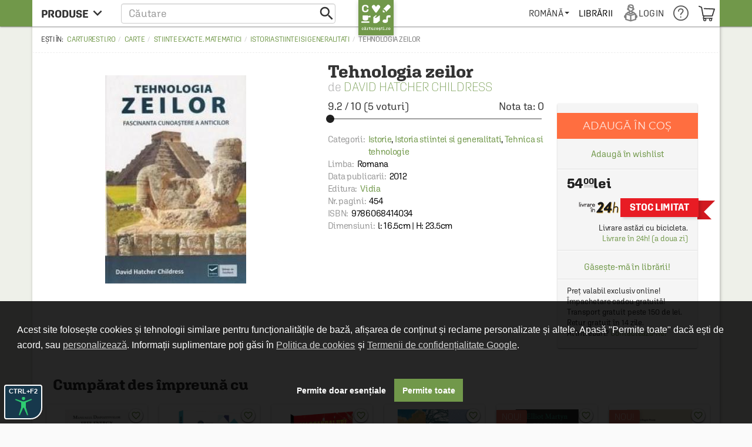

--- FILE ---
content_type: text/html; charset=UTF-8
request_url: https://carturesti.ro/product/smarter-similar?id=172734
body_size: 3314
content:
<link href="//cdn.dc5.ro/assets/cc561ca923c59f35ec040b139c680704/css/bootstrap.css?v=1765964634" rel="stylesheet">
<link href="//cdn.dc5.ro/assets/36d399f2f7cefc05eab7e6079f0af713/css/material-icon.css?v=1765964642" rel="stylesheet">
<link href="//cdn.dc5.ro/assets/96db494710f4b8bec9685091a28d5909/angular-material.min.css?v=1765964634" rel="stylesheet">
<link href="//fonts.googleapis.com/css?family=PT+Serif:400,400italic,700,700italic&amp;subset=latin-ext,latin" rel="stylesheet">
<link href="//cdn.dc5.ro/assets/4927d51173609bcf949563fbd4932c23/v-accordion.css?v=1765964643" rel="stylesheet">
<link href="//cdn.dc5.ro/assets/f6bcf9b15a3b944898a950bbebe8c259/css/css.css?v=1765964644" rel="stylesheet">
<link href="//cdn.dc5.ro/assets/9863c485bb454e176a08c31f5d2aacf5/css/checkout-cornerflat.css?v=1765964631" rel="stylesheet">
<link href="//cdn.dc5.ro/assets/9863c485bb454e176a08c31f5d2aacf5/css/montserrat/montserrat.css?v=1765964631" rel="stylesheet">
<link href="//cdn.dc5.ro/assets/9863c485bb454e176a08c31f5d2aacf5/css/flaticon/flaticon.css?v=1765964631" rel="stylesheet">
<link href="//cdn.dc5.ro/assets/9863c485bb454e176a08c31f5d2aacf5/css/md.css?v=1765964631" rel="stylesheet">
<link href="//cdn.dc5.ro/assets/9863c485bb454e176a08c31f5d2aacf5/css/chroma.css?v=1765964632" rel="stylesheet">
<link href="//cdn.dc5.ro/assets/9863c485bb454e176a08c31f5d2aacf5/css/grid-container.css?v=1765964632" rel="stylesheet">
<link href="//cdn.dc5.ro/assets/9863c485bb454e176a08c31f5d2aacf5/css/mega-menu.css?v=1765964631" rel="stylesheet">
<link href="//cdn.dc5.ro/assets/9863c485bb454e176a08c31f5d2aacf5/css/category-page.css?v=1765964631" rel="stylesheet">
<link href="//cdn.dc5.ro/assets/9863c485bb454e176a08c31f5d2aacf5/css/homepage.css?v=1765964631" rel="stylesheet">
<link href="//cdn.dc5.ro/assets/9863c485bb454e176a08c31f5d2aacf5/css/style.css?v=1765964632" rel="stylesheet">
<style>
.recommended-row h4 {
    text-align: left;
    padding: 20px 0 15px 10px;
}

.recommended-row .cartu-grid-list{
    flex-direction: row !important; 
}
.recommended-row .cartu-grid-tile {
    height: 275px;
    flex: 0 1 16.66%;
}

.recommended-row .productGridContainer {
    max-width: 100%;
}

.recommended-row .productPrice {
    font-size: 1.95rem;
}

.recommended-row .productStock {
    font-size: 10px;
}

@media screen and (max-width: 991px) {
    .recommended-row .productGridContainer {
        margin: 70px auto 0;
    }
@media (max-width: 767px) {
body.isMobile .cartu-grid-tile {  
    -webkit-flex-basis: 50%;
    -ms-flex-preferred-size: 50%;
    flex-basis: 50%;
    min-width: 150px;
}
}</style>
<script src="//cdn.dc5.ro/assets/10937963a1eb33ffdec4952a98079a12/js/gtm.js?v=1765964633"></script>
<script src="//cdn.dc5.ro/assets/491e6ac5d961a4276887954ec40a4d0f/angular.min.js?v=1765964640"></script>
<script src="//cdn.dc5.ro/assets/8f97f88cb588277474256194c4876613/angular-animate.min.js?v=1765964640"></script>
<script src="//cdn.dc5.ro/assets/1c74f8f7d5510243b67b15b9daff463e/angular-aria.min.js?v=1765964641"></script>
<script src="//cdn.dc5.ro/assets/b4ad2a5445409db18a1ec60f8d76e2c6/angular-route.min.js?v=1765964641"></script>
<script src="//cdn.dc5.ro/assets/3d2ff76d181d3c3264bd4a1e1ebeecd9/angular-sanitize.min.js?v=1765964641"></script>
<script src="//cdn.dc5.ro/assets/10d0b15d69a673a8029172df8f93daad/angular-messages.min.js?v=1765964641"></script>
<script src="//cdn.dc5.ro/assets/a8ccf2384a5e0e54add8394854657d2c/ui-bootstrap-tpls.min.js?v=1765964642"></script>
<script src="//cdn.dc5.ro/assets/96db494710f4b8bec9685091a28d5909/angular-material.min.js?v=1765964634"></script>
<script type="text/javascript">// noinspection JSAnnotator
window.siteConfig = {"googleAnalyticsCode":"UA-8367043-6","googleAnalyticsDomain":false,"hotjarId":false,"facebookPixelId":false,"profitshareAdvertiserCode":false,"googleConversionId":false,"googleConversionLabel":false,"redditId":"t2_3591a9qm","googleTagManagerCode":"GTM-M3M3PTH","profitshare":true,"facebook":false,"google":false,"hotjar":false,"reddit":false};</script><script type="text/javascript">var GTMCartu = GTMCartu || {
    clean: function () {
    }, ecommercePush: function (eventName, data = {}) {
    }, viewItemList: function (data) {
        GTMCartu.ecommercePush("view_item_list", data);
    }, selectItem: function (data) {
        GTMCartu.ecommercePush("select_item", data);
    }, viewItem: function (data) {
        GTMCartu.ecommercePush("view_item", data);
    }, addToCart: function (data) {
        GTMCartu.ecommercePush("add_to_cart", data);
    }, addToWishlist: function (data) {
        GTMCartu.ecommercePush("add_to_wishlist", data);
    }, viewCart: function (data) {
        GTMCartu.ecommercePush("view_cart", data);
    }, removeFromCart: function (data) {
        GTMCartu.ecommercePush("remove_from_cart", data);
    }, checkoutBegin: function (data) {
        GTMCartu.ecommercePush("begin_checkout", data);
    }, checkoutShipping: function (data) {
        GTMCartu.ecommercePush("add_shipping_info", data);
    }, checkoutPayment: function (data) {
        GTMCartu.ecommercePush("add_payment_info", data);
    }, checkoutPurchase: function (data) {
        GTMCartu.ecommercePush("purchase", data);
    }, refund: function (data) {
        GTMCartu.ecommercePush("refund", data);
    }, viewPromotion: function (data) {
        GTMCartu.ecommercePush("view_promotion", data);
    }, selectPromotion: function (data) {
        GTMCartu.ecommercePush("select_promotion", data);
    }, viewCheckoutLogin: function (data) {
        GTMCartu.ecommercePush("view_checkout_login", data);
    }, checkoutLoginCompleted: function (data) {
        GTMCartu.ecommercePush("checkout_login_completed", data);
    }, sendOrder: function (data) {
        GTMCartu.ecommercePush("send_order", data);
    }, formSubmitted: function (data) {
        GTMCartu.ecommercePush("form_submitted", data);
    }, formError: function (data) {
        GTMCartu.ecommercePush("form_error", data);
    }, signUp: function (data) {
        GTMCartu.ecommercePush("sign_up", data);
    }, login: function (data) {
        GTMCartu.ecommercePush("login", data);
    }, newsletterSignUp: function (data) {
        GTMCartu.ecommercePush("newsletter_sign_up", data);
    }, userData: function (data) {
        GTMCartu.ecommercePush("user_data", data);
    }, filterApplied: function (data) {
        GTMCartu.ecommercePush("filter_applied", data);
    }, addCoupon: function (data) {
        GTMCartu.ecommercePush("add_coupon", data);
    }, sortingApplied: function (data) {
        GTMCartu.ecommercePush("sorting_applied", data);
    }, viewSearchResults: function (data) {
        GTMCartu.ecommercePush("view_search_results", data);
    }
}</script><!-- Google Tag Manager (noscript) -->
<noscript><iframe src="https://www.googletagmanager.com/ns.html?id=GTM-M3M3PTH"
height="0" width="0" style="display:none;visibility:hidden"></iframe></noscript>
<!-- End Google Tag Manager (noscript) --><div class="productGridRow recommended-row" style="opacity: 1; max-height: 100%; padding: 0 10px;">
    <div class="productGridContainer">
        <div class="product-grid">
            <h4 class="cartu-section-title" style="font-weight: 700;font-size: 2.6rem;">Cumpărat des împreună cu</h4>
            <div id="w0" class="row product-grid"><div class="cartu-grid-list" grid-resize>
<div class="cartu-grid-tile" data-ng-style="getMinHeight(this.$parent)">
    <div class="product-grid-container">
        <a class="clean-a select-item-event" data-product-id="151896" href="/carte/manualul-dispozitivelor-free-energy-151896?t=a_related&p=1">
                        <div class="productImageContainer">
                <img src="https://cdn.dc5.ro/img-prod/9786069282571-1872996-240.jpg" />
            </div>
        </a>
        <div data-item="151896" class="item-log-gtm" style="display: none"></div>
        <div class="grid-product-details" layout="column" layout-align="center center">
            <a class="select-item-event" data-product-id="151896" href="/carte/manualul-dispozitivelor-free-energy-151896?t=a_related&p=1">
                <h5 class="md-title">Manualul dispozitivelor Free Energy</h5>
            </a>
            <div class="subtitlu-produs"><a href="/autor/david_hatcher_childress">David Hatcher Childress</a></div>
        </div>

                        <div class="productStock in-stoc">În stoc</div>
        <div class="productPrice ">
            <span class="suma">54</span><span class="bani">.00</span>lei
        </div>
        <div class="addToWishListWrapper"><div class="addToWishList"><a class="clean-a heart" href="/site/login" style="font-size: 15px;" data-toggle="modal" data-target="#modalLogin"><i class="material-icons">favorite_border</i></a></div></div>    </div>
</div>

<div class="cartu-grid-tile" data-ng-style="getMinHeight(this.$parent)">
    <div class="product-grid-container">
        <a class="clean-a select-item-event" data-product-id="4880939847" href="/carte/unificarea-legislativa-a-romaniei-mari-1918-1938-4880939847?t=a_related&p=2">
                        <div class="productImageContainer">
                <img src="https://cdn.dc5.ro/img-prod/4880939847-0-240.png" />
            </div>
        </a>
        <div data-item="4880939847" class="item-log-gtm" style="display: none"></div>
        <div class="grid-product-details" layout="column" layout-align="center center">
            <a class="select-item-event" data-product-id="4880939847" href="/carte/unificarea-legislativa-a-romaniei-mari-1918-1938-4880939847?t=a_related&p=2">
                <h5 class="md-title">Unificarea legislativa a Romaniei Mari 1918-1938</h5>
            </a>
            <div class="subtitlu-produs"><a href="/autor/sevastian_cercel">Sevastian Cercel</a></div>
        </div>

                        <div class="productStock in-stoc">În stoc</div>
        <div class="productPrice ">
            <span class="suma">99</span><span class="bani">.00</span>lei
        </div>
        <div class="addToWishListWrapper"><div class="addToWishList"><a class="clean-a heart" href="/site/login" style="font-size: 15px;" data-toggle="modal" data-target="#modalLogin"><i class="material-icons">favorite_border</i></a></div></div>    </div>
</div>

<div class="cartu-grid-tile" data-ng-style="getMinHeight(this.$parent)">
    <div class="product-grid-container">
        <a class="clean-a select-item-event" data-product-id="4880939934" href="/carte/111-scandaluri-4880939934?t=a_related&p=3">
                        <div class="productImageContainer">
                <img src="https://cdn.dc5.ro/img-prod/4880939934-0-240.png" />
            </div>
        </a>
        <div data-item="4880939934" class="item-log-gtm" style="display: none"></div>
        <div class="grid-product-details" layout="column" layout-align="center center">
            <a class="select-item-event" data-product-id="4880939934" href="/carte/111-scandaluri-4880939934?t=a_related&p=3">
                <h5 class="md-title">111 scandaluri </h5>
            </a>
            <div class="subtitlu-produs"><a href="/autor/dan-silviu_boerescu">Dan-Silviu Boerescu</a></div>
        </div>

                        <div class="productStock in-stoc">În stoc</div>
        <div class="productPrice ">
            <span class="suma">79</span><span class="bani">.90</span>lei
        </div>
        <div class="addToWishListWrapper"><div class="addToWishList"><a class="clean-a heart" href="/site/login" style="font-size: 15px;" data-toggle="modal" data-target="#modalLogin"><i class="material-icons">favorite_border</i></a></div></div>    </div>
</div>

<div class="cartu-grid-tile" data-ng-style="getMinHeight(this.$parent)">
    <div class="product-grid-container">
        <a class="clean-a select-item-event" data-product-id="4891567083" href="/carte/basarabia-4891567083?t=a_related&p=4">
                        <div class="productImageContainer">
                <img src="https://cdn.dc5.ro/img-prod/4891567083-0-240.png" />
            </div>
        </a>
        <div data-item="4891567083" class="item-log-gtm" style="display: none"></div>
        <div class="grid-product-details" layout="column" layout-align="center center">
            <a class="select-item-event" data-product-id="4891567083" href="/carte/basarabia-4891567083?t=a_related&p=4">
                <h5 class="md-title">Basarabia</h5>
            </a>
            <div class="subtitlu-produs"><a href="/autor/ute_schmidt">Ute Schmidt</a></div>
        </div>

                        <div class="productStock in-stoc">În stoc</div>
        <div class="productPrice ">
            <span class="suma">89</span><span class="bani">.00</span>lei
        </div>
        <div class="addToWishListWrapper"><div class="addToWishList"><a class="clean-a heart" href="/site/login" style="font-size: 15px;" data-toggle="modal" data-target="#modalLogin"><i class="material-icons">favorite_border</i></a></div></div>    </div>
</div>

<div class="cartu-grid-tile" data-ng-style="getMinHeight(this.$parent)">
    <div class="product-grid-container">
        <a class="clean-a select-item-event" data-product-id="4947068659" href="/carte/cele-mai-faimoase-jocuri-de-baut-din-istorie-4947068659?t=a_related&p=5">
                        <div class="productImageContainer">
                <img src="https://cdn.dc5.ro/img-prod/4947068659-0-240.png" />
            </div>
        </a>
        <div data-item="4947068659" class="item-log-gtm" style="display: none"></div>
        <div class="grid-product-details" layout="column" layout-align="center center">
            <a class="select-item-event" data-product-id="4947068659" href="/carte/cele-mai-faimoase-jocuri-de-baut-din-istorie-4947068659?t=a_related&p=5">
                <h5 class="md-title">Cele mai faimoase jocuri de baut din istorie</h5>
            </a>
            <div class="subtitlu-produs"><a href="/autor/elliot_martyn">Elliot Martyn</a></div>
        </div>

                    <div class="productNew">NOU!</div>
                        <div class="productStock in-stoc">În stoc</div>
        <div class="productPrice ">
            <span class="suma">49</span><span class="bani">.00</span>lei
        </div>
        <div class="addToWishListWrapper"><div class="addToWishList"><a class="clean-a heart" href="/site/login" style="font-size: 15px;" data-toggle="modal" data-target="#modalLogin"><i class="material-icons">favorite_border</i></a></div></div>    </div>
</div>

<div class="cartu-grid-tile" data-ng-style="getMinHeight(this.$parent)">
    <div class="product-grid-container">
        <a class="clean-a select-item-event" data-product-id="4953545815" href="/carte/hegemonie-si-elite-nationale-4953545815?t=a_related&p=6">
                        <div class="productImageContainer">
                <img src="https://cdn.dc5.ro/img-prod/4953545815-0-240.png" />
            </div>
        </a>
        <div data-item="4953545815" class="item-log-gtm" style="display: none"></div>
        <div class="grid-product-details" layout="column" layout-align="center center">
            <a class="select-item-event" data-product-id="4953545815" href="/carte/hegemonie-si-elite-nationale-4953545815?t=a_related&p=6">
                <h5 class="md-title">Hegemonie si elite nationale</h5>
            </a>
            <div class="subtitlu-produs"><a href="/autor/adrian_eugen_preda">Adrian Eugen Preda</a></div>
        </div>

                    <div class="productNew">NOU!</div>
                        <div class="productStock stoc-limitat">Limitat</div>
        <div class="productPrice ">
            <span class="suma">64</span><span class="bani">.00</span>lei
        </div>
        <div class="addToWishListWrapper"><div class="addToWishList"><a class="clean-a heart" href="/site/login" style="font-size: 15px;" data-toggle="modal" data-target="#modalLogin"><i class="material-icons">favorite_border</i></a></div></div>    </div>
</div>
</div></div>        </div>
    </div>
</div>
<script src="//cdn.dc5.ro/assets/1ebd6f7223be4dcc9830fe0abaed8218/jquery.js?v=1765964634"></script>
<script src="//cdn.dc5.ro/assets/cc561ca923c59f35ec040b139c680704/js/bootstrap.js?v=1765964634"></script>
<script src="//cdn.dc5.ro/assets/1a59d5da14ae19de8de795d00c503fa7/angular-ismobile.min.js?v=1765964642"></script>
<script src="//cdn.dc5.ro/assets/625c4c9ca11fc907ee5dcad3d29e32e3/hammer.min.js?v=1765964643"></script>
<script src="//cdn.dc5.ro/assets/b1978ae5396d234109cda984e23b5e1b/angular.hammer.min.js?v=1765964642"></script>
<script src="//cdn.dc5.ro/assets/4927d51173609bcf949563fbd4932c23/v-accordion.js?v=1765964643"></script>
<script src="//cdn.dc5.ro/assets/f6bcf9b15a3b944898a950bbebe8c259/js/script.js?v=1765964644"></script>
<script src="//cdn.dc5.ro/assets/9863c485bb454e176a08c31f5d2aacf5/js/angular-merge.js?v=1765964632"></script>
<script src="//cdn.dc5.ro/assets/9863c485bb454e176a08c31f5d2aacf5/js/cartu.animations.js?v=1765964632"></script>
<script src="//cdn.dc5.ro/assets/9863c485bb454e176a08c31f5d2aacf5/js/cartu.services.js?v=1765964633"></script>
<script src="//cdn.dc5.ro/assets/9863c485bb454e176a08c31f5d2aacf5/js/top.controllers.js?v=1765964633"></script>
<script src="//cdn.dc5.ro/assets/9863c485bb454e176a08c31f5d2aacf5/js/classie.js?v=1765964633"></script>
<script src="//cdn.dc5.ro/assets/9863c485bb454e176a08c31f5d2aacf5/js/menuContent.js?v=1765964633"></script>
<script src="//cdn.dc5.ro/assets/9863c485bb454e176a08c31f5d2aacf5/js/fbq.js?v=1765964633"></script>
<script src="//cdn.dc5.ro/assets/9863c485bb454e176a08c31f5d2aacf5/js/hotjar.js?v=1765964633"></script>
<script src="//cdn.dc5.ro/assets/9863c485bb454e176a08c31f5d2aacf5/js/countdown-clock.js?v=1765964633"></script>

--- FILE ---
content_type: text/html; charset=utf-8
request_url: https://www.google.com/recaptcha/api2/anchor?ar=1&k=6LfRE5QUAAAAAKb8b-nK2NDD3JItA0yKRcVrlsJS&co=aHR0cHM6Ly9jYXJ0dXJlc3RpLnJvOjQ0Mw..&hl=ro&v=PoyoqOPhxBO7pBk68S4YbpHZ&size=normal&anchor-ms=20000&execute-ms=30000&cb=e7ofp5xknweb
body_size: 49802
content:
<!DOCTYPE HTML><html dir="ltr" lang="ro"><head><meta http-equiv="Content-Type" content="text/html; charset=UTF-8">
<meta http-equiv="X-UA-Compatible" content="IE=edge">
<title>reCAPTCHA</title>
<style type="text/css">
/* cyrillic-ext */
@font-face {
  font-family: 'Roboto';
  font-style: normal;
  font-weight: 400;
  font-stretch: 100%;
  src: url(//fonts.gstatic.com/s/roboto/v48/KFO7CnqEu92Fr1ME7kSn66aGLdTylUAMa3GUBHMdazTgWw.woff2) format('woff2');
  unicode-range: U+0460-052F, U+1C80-1C8A, U+20B4, U+2DE0-2DFF, U+A640-A69F, U+FE2E-FE2F;
}
/* cyrillic */
@font-face {
  font-family: 'Roboto';
  font-style: normal;
  font-weight: 400;
  font-stretch: 100%;
  src: url(//fonts.gstatic.com/s/roboto/v48/KFO7CnqEu92Fr1ME7kSn66aGLdTylUAMa3iUBHMdazTgWw.woff2) format('woff2');
  unicode-range: U+0301, U+0400-045F, U+0490-0491, U+04B0-04B1, U+2116;
}
/* greek-ext */
@font-face {
  font-family: 'Roboto';
  font-style: normal;
  font-weight: 400;
  font-stretch: 100%;
  src: url(//fonts.gstatic.com/s/roboto/v48/KFO7CnqEu92Fr1ME7kSn66aGLdTylUAMa3CUBHMdazTgWw.woff2) format('woff2');
  unicode-range: U+1F00-1FFF;
}
/* greek */
@font-face {
  font-family: 'Roboto';
  font-style: normal;
  font-weight: 400;
  font-stretch: 100%;
  src: url(//fonts.gstatic.com/s/roboto/v48/KFO7CnqEu92Fr1ME7kSn66aGLdTylUAMa3-UBHMdazTgWw.woff2) format('woff2');
  unicode-range: U+0370-0377, U+037A-037F, U+0384-038A, U+038C, U+038E-03A1, U+03A3-03FF;
}
/* math */
@font-face {
  font-family: 'Roboto';
  font-style: normal;
  font-weight: 400;
  font-stretch: 100%;
  src: url(//fonts.gstatic.com/s/roboto/v48/KFO7CnqEu92Fr1ME7kSn66aGLdTylUAMawCUBHMdazTgWw.woff2) format('woff2');
  unicode-range: U+0302-0303, U+0305, U+0307-0308, U+0310, U+0312, U+0315, U+031A, U+0326-0327, U+032C, U+032F-0330, U+0332-0333, U+0338, U+033A, U+0346, U+034D, U+0391-03A1, U+03A3-03A9, U+03B1-03C9, U+03D1, U+03D5-03D6, U+03F0-03F1, U+03F4-03F5, U+2016-2017, U+2034-2038, U+203C, U+2040, U+2043, U+2047, U+2050, U+2057, U+205F, U+2070-2071, U+2074-208E, U+2090-209C, U+20D0-20DC, U+20E1, U+20E5-20EF, U+2100-2112, U+2114-2115, U+2117-2121, U+2123-214F, U+2190, U+2192, U+2194-21AE, U+21B0-21E5, U+21F1-21F2, U+21F4-2211, U+2213-2214, U+2216-22FF, U+2308-230B, U+2310, U+2319, U+231C-2321, U+2336-237A, U+237C, U+2395, U+239B-23B7, U+23D0, U+23DC-23E1, U+2474-2475, U+25AF, U+25B3, U+25B7, U+25BD, U+25C1, U+25CA, U+25CC, U+25FB, U+266D-266F, U+27C0-27FF, U+2900-2AFF, U+2B0E-2B11, U+2B30-2B4C, U+2BFE, U+3030, U+FF5B, U+FF5D, U+1D400-1D7FF, U+1EE00-1EEFF;
}
/* symbols */
@font-face {
  font-family: 'Roboto';
  font-style: normal;
  font-weight: 400;
  font-stretch: 100%;
  src: url(//fonts.gstatic.com/s/roboto/v48/KFO7CnqEu92Fr1ME7kSn66aGLdTylUAMaxKUBHMdazTgWw.woff2) format('woff2');
  unicode-range: U+0001-000C, U+000E-001F, U+007F-009F, U+20DD-20E0, U+20E2-20E4, U+2150-218F, U+2190, U+2192, U+2194-2199, U+21AF, U+21E6-21F0, U+21F3, U+2218-2219, U+2299, U+22C4-22C6, U+2300-243F, U+2440-244A, U+2460-24FF, U+25A0-27BF, U+2800-28FF, U+2921-2922, U+2981, U+29BF, U+29EB, U+2B00-2BFF, U+4DC0-4DFF, U+FFF9-FFFB, U+10140-1018E, U+10190-1019C, U+101A0, U+101D0-101FD, U+102E0-102FB, U+10E60-10E7E, U+1D2C0-1D2D3, U+1D2E0-1D37F, U+1F000-1F0FF, U+1F100-1F1AD, U+1F1E6-1F1FF, U+1F30D-1F30F, U+1F315, U+1F31C, U+1F31E, U+1F320-1F32C, U+1F336, U+1F378, U+1F37D, U+1F382, U+1F393-1F39F, U+1F3A7-1F3A8, U+1F3AC-1F3AF, U+1F3C2, U+1F3C4-1F3C6, U+1F3CA-1F3CE, U+1F3D4-1F3E0, U+1F3ED, U+1F3F1-1F3F3, U+1F3F5-1F3F7, U+1F408, U+1F415, U+1F41F, U+1F426, U+1F43F, U+1F441-1F442, U+1F444, U+1F446-1F449, U+1F44C-1F44E, U+1F453, U+1F46A, U+1F47D, U+1F4A3, U+1F4B0, U+1F4B3, U+1F4B9, U+1F4BB, U+1F4BF, U+1F4C8-1F4CB, U+1F4D6, U+1F4DA, U+1F4DF, U+1F4E3-1F4E6, U+1F4EA-1F4ED, U+1F4F7, U+1F4F9-1F4FB, U+1F4FD-1F4FE, U+1F503, U+1F507-1F50B, U+1F50D, U+1F512-1F513, U+1F53E-1F54A, U+1F54F-1F5FA, U+1F610, U+1F650-1F67F, U+1F687, U+1F68D, U+1F691, U+1F694, U+1F698, U+1F6AD, U+1F6B2, U+1F6B9-1F6BA, U+1F6BC, U+1F6C6-1F6CF, U+1F6D3-1F6D7, U+1F6E0-1F6EA, U+1F6F0-1F6F3, U+1F6F7-1F6FC, U+1F700-1F7FF, U+1F800-1F80B, U+1F810-1F847, U+1F850-1F859, U+1F860-1F887, U+1F890-1F8AD, U+1F8B0-1F8BB, U+1F8C0-1F8C1, U+1F900-1F90B, U+1F93B, U+1F946, U+1F984, U+1F996, U+1F9E9, U+1FA00-1FA6F, U+1FA70-1FA7C, U+1FA80-1FA89, U+1FA8F-1FAC6, U+1FACE-1FADC, U+1FADF-1FAE9, U+1FAF0-1FAF8, U+1FB00-1FBFF;
}
/* vietnamese */
@font-face {
  font-family: 'Roboto';
  font-style: normal;
  font-weight: 400;
  font-stretch: 100%;
  src: url(//fonts.gstatic.com/s/roboto/v48/KFO7CnqEu92Fr1ME7kSn66aGLdTylUAMa3OUBHMdazTgWw.woff2) format('woff2');
  unicode-range: U+0102-0103, U+0110-0111, U+0128-0129, U+0168-0169, U+01A0-01A1, U+01AF-01B0, U+0300-0301, U+0303-0304, U+0308-0309, U+0323, U+0329, U+1EA0-1EF9, U+20AB;
}
/* latin-ext */
@font-face {
  font-family: 'Roboto';
  font-style: normal;
  font-weight: 400;
  font-stretch: 100%;
  src: url(//fonts.gstatic.com/s/roboto/v48/KFO7CnqEu92Fr1ME7kSn66aGLdTylUAMa3KUBHMdazTgWw.woff2) format('woff2');
  unicode-range: U+0100-02BA, U+02BD-02C5, U+02C7-02CC, U+02CE-02D7, U+02DD-02FF, U+0304, U+0308, U+0329, U+1D00-1DBF, U+1E00-1E9F, U+1EF2-1EFF, U+2020, U+20A0-20AB, U+20AD-20C0, U+2113, U+2C60-2C7F, U+A720-A7FF;
}
/* latin */
@font-face {
  font-family: 'Roboto';
  font-style: normal;
  font-weight: 400;
  font-stretch: 100%;
  src: url(//fonts.gstatic.com/s/roboto/v48/KFO7CnqEu92Fr1ME7kSn66aGLdTylUAMa3yUBHMdazQ.woff2) format('woff2');
  unicode-range: U+0000-00FF, U+0131, U+0152-0153, U+02BB-02BC, U+02C6, U+02DA, U+02DC, U+0304, U+0308, U+0329, U+2000-206F, U+20AC, U+2122, U+2191, U+2193, U+2212, U+2215, U+FEFF, U+FFFD;
}
/* cyrillic-ext */
@font-face {
  font-family: 'Roboto';
  font-style: normal;
  font-weight: 500;
  font-stretch: 100%;
  src: url(//fonts.gstatic.com/s/roboto/v48/KFO7CnqEu92Fr1ME7kSn66aGLdTylUAMa3GUBHMdazTgWw.woff2) format('woff2');
  unicode-range: U+0460-052F, U+1C80-1C8A, U+20B4, U+2DE0-2DFF, U+A640-A69F, U+FE2E-FE2F;
}
/* cyrillic */
@font-face {
  font-family: 'Roboto';
  font-style: normal;
  font-weight: 500;
  font-stretch: 100%;
  src: url(//fonts.gstatic.com/s/roboto/v48/KFO7CnqEu92Fr1ME7kSn66aGLdTylUAMa3iUBHMdazTgWw.woff2) format('woff2');
  unicode-range: U+0301, U+0400-045F, U+0490-0491, U+04B0-04B1, U+2116;
}
/* greek-ext */
@font-face {
  font-family: 'Roboto';
  font-style: normal;
  font-weight: 500;
  font-stretch: 100%;
  src: url(//fonts.gstatic.com/s/roboto/v48/KFO7CnqEu92Fr1ME7kSn66aGLdTylUAMa3CUBHMdazTgWw.woff2) format('woff2');
  unicode-range: U+1F00-1FFF;
}
/* greek */
@font-face {
  font-family: 'Roboto';
  font-style: normal;
  font-weight: 500;
  font-stretch: 100%;
  src: url(//fonts.gstatic.com/s/roboto/v48/KFO7CnqEu92Fr1ME7kSn66aGLdTylUAMa3-UBHMdazTgWw.woff2) format('woff2');
  unicode-range: U+0370-0377, U+037A-037F, U+0384-038A, U+038C, U+038E-03A1, U+03A3-03FF;
}
/* math */
@font-face {
  font-family: 'Roboto';
  font-style: normal;
  font-weight: 500;
  font-stretch: 100%;
  src: url(//fonts.gstatic.com/s/roboto/v48/KFO7CnqEu92Fr1ME7kSn66aGLdTylUAMawCUBHMdazTgWw.woff2) format('woff2');
  unicode-range: U+0302-0303, U+0305, U+0307-0308, U+0310, U+0312, U+0315, U+031A, U+0326-0327, U+032C, U+032F-0330, U+0332-0333, U+0338, U+033A, U+0346, U+034D, U+0391-03A1, U+03A3-03A9, U+03B1-03C9, U+03D1, U+03D5-03D6, U+03F0-03F1, U+03F4-03F5, U+2016-2017, U+2034-2038, U+203C, U+2040, U+2043, U+2047, U+2050, U+2057, U+205F, U+2070-2071, U+2074-208E, U+2090-209C, U+20D0-20DC, U+20E1, U+20E5-20EF, U+2100-2112, U+2114-2115, U+2117-2121, U+2123-214F, U+2190, U+2192, U+2194-21AE, U+21B0-21E5, U+21F1-21F2, U+21F4-2211, U+2213-2214, U+2216-22FF, U+2308-230B, U+2310, U+2319, U+231C-2321, U+2336-237A, U+237C, U+2395, U+239B-23B7, U+23D0, U+23DC-23E1, U+2474-2475, U+25AF, U+25B3, U+25B7, U+25BD, U+25C1, U+25CA, U+25CC, U+25FB, U+266D-266F, U+27C0-27FF, U+2900-2AFF, U+2B0E-2B11, U+2B30-2B4C, U+2BFE, U+3030, U+FF5B, U+FF5D, U+1D400-1D7FF, U+1EE00-1EEFF;
}
/* symbols */
@font-face {
  font-family: 'Roboto';
  font-style: normal;
  font-weight: 500;
  font-stretch: 100%;
  src: url(//fonts.gstatic.com/s/roboto/v48/KFO7CnqEu92Fr1ME7kSn66aGLdTylUAMaxKUBHMdazTgWw.woff2) format('woff2');
  unicode-range: U+0001-000C, U+000E-001F, U+007F-009F, U+20DD-20E0, U+20E2-20E4, U+2150-218F, U+2190, U+2192, U+2194-2199, U+21AF, U+21E6-21F0, U+21F3, U+2218-2219, U+2299, U+22C4-22C6, U+2300-243F, U+2440-244A, U+2460-24FF, U+25A0-27BF, U+2800-28FF, U+2921-2922, U+2981, U+29BF, U+29EB, U+2B00-2BFF, U+4DC0-4DFF, U+FFF9-FFFB, U+10140-1018E, U+10190-1019C, U+101A0, U+101D0-101FD, U+102E0-102FB, U+10E60-10E7E, U+1D2C0-1D2D3, U+1D2E0-1D37F, U+1F000-1F0FF, U+1F100-1F1AD, U+1F1E6-1F1FF, U+1F30D-1F30F, U+1F315, U+1F31C, U+1F31E, U+1F320-1F32C, U+1F336, U+1F378, U+1F37D, U+1F382, U+1F393-1F39F, U+1F3A7-1F3A8, U+1F3AC-1F3AF, U+1F3C2, U+1F3C4-1F3C6, U+1F3CA-1F3CE, U+1F3D4-1F3E0, U+1F3ED, U+1F3F1-1F3F3, U+1F3F5-1F3F7, U+1F408, U+1F415, U+1F41F, U+1F426, U+1F43F, U+1F441-1F442, U+1F444, U+1F446-1F449, U+1F44C-1F44E, U+1F453, U+1F46A, U+1F47D, U+1F4A3, U+1F4B0, U+1F4B3, U+1F4B9, U+1F4BB, U+1F4BF, U+1F4C8-1F4CB, U+1F4D6, U+1F4DA, U+1F4DF, U+1F4E3-1F4E6, U+1F4EA-1F4ED, U+1F4F7, U+1F4F9-1F4FB, U+1F4FD-1F4FE, U+1F503, U+1F507-1F50B, U+1F50D, U+1F512-1F513, U+1F53E-1F54A, U+1F54F-1F5FA, U+1F610, U+1F650-1F67F, U+1F687, U+1F68D, U+1F691, U+1F694, U+1F698, U+1F6AD, U+1F6B2, U+1F6B9-1F6BA, U+1F6BC, U+1F6C6-1F6CF, U+1F6D3-1F6D7, U+1F6E0-1F6EA, U+1F6F0-1F6F3, U+1F6F7-1F6FC, U+1F700-1F7FF, U+1F800-1F80B, U+1F810-1F847, U+1F850-1F859, U+1F860-1F887, U+1F890-1F8AD, U+1F8B0-1F8BB, U+1F8C0-1F8C1, U+1F900-1F90B, U+1F93B, U+1F946, U+1F984, U+1F996, U+1F9E9, U+1FA00-1FA6F, U+1FA70-1FA7C, U+1FA80-1FA89, U+1FA8F-1FAC6, U+1FACE-1FADC, U+1FADF-1FAE9, U+1FAF0-1FAF8, U+1FB00-1FBFF;
}
/* vietnamese */
@font-face {
  font-family: 'Roboto';
  font-style: normal;
  font-weight: 500;
  font-stretch: 100%;
  src: url(//fonts.gstatic.com/s/roboto/v48/KFO7CnqEu92Fr1ME7kSn66aGLdTylUAMa3OUBHMdazTgWw.woff2) format('woff2');
  unicode-range: U+0102-0103, U+0110-0111, U+0128-0129, U+0168-0169, U+01A0-01A1, U+01AF-01B0, U+0300-0301, U+0303-0304, U+0308-0309, U+0323, U+0329, U+1EA0-1EF9, U+20AB;
}
/* latin-ext */
@font-face {
  font-family: 'Roboto';
  font-style: normal;
  font-weight: 500;
  font-stretch: 100%;
  src: url(//fonts.gstatic.com/s/roboto/v48/KFO7CnqEu92Fr1ME7kSn66aGLdTylUAMa3KUBHMdazTgWw.woff2) format('woff2');
  unicode-range: U+0100-02BA, U+02BD-02C5, U+02C7-02CC, U+02CE-02D7, U+02DD-02FF, U+0304, U+0308, U+0329, U+1D00-1DBF, U+1E00-1E9F, U+1EF2-1EFF, U+2020, U+20A0-20AB, U+20AD-20C0, U+2113, U+2C60-2C7F, U+A720-A7FF;
}
/* latin */
@font-face {
  font-family: 'Roboto';
  font-style: normal;
  font-weight: 500;
  font-stretch: 100%;
  src: url(//fonts.gstatic.com/s/roboto/v48/KFO7CnqEu92Fr1ME7kSn66aGLdTylUAMa3yUBHMdazQ.woff2) format('woff2');
  unicode-range: U+0000-00FF, U+0131, U+0152-0153, U+02BB-02BC, U+02C6, U+02DA, U+02DC, U+0304, U+0308, U+0329, U+2000-206F, U+20AC, U+2122, U+2191, U+2193, U+2212, U+2215, U+FEFF, U+FFFD;
}
/* cyrillic-ext */
@font-face {
  font-family: 'Roboto';
  font-style: normal;
  font-weight: 900;
  font-stretch: 100%;
  src: url(//fonts.gstatic.com/s/roboto/v48/KFO7CnqEu92Fr1ME7kSn66aGLdTylUAMa3GUBHMdazTgWw.woff2) format('woff2');
  unicode-range: U+0460-052F, U+1C80-1C8A, U+20B4, U+2DE0-2DFF, U+A640-A69F, U+FE2E-FE2F;
}
/* cyrillic */
@font-face {
  font-family: 'Roboto';
  font-style: normal;
  font-weight: 900;
  font-stretch: 100%;
  src: url(//fonts.gstatic.com/s/roboto/v48/KFO7CnqEu92Fr1ME7kSn66aGLdTylUAMa3iUBHMdazTgWw.woff2) format('woff2');
  unicode-range: U+0301, U+0400-045F, U+0490-0491, U+04B0-04B1, U+2116;
}
/* greek-ext */
@font-face {
  font-family: 'Roboto';
  font-style: normal;
  font-weight: 900;
  font-stretch: 100%;
  src: url(//fonts.gstatic.com/s/roboto/v48/KFO7CnqEu92Fr1ME7kSn66aGLdTylUAMa3CUBHMdazTgWw.woff2) format('woff2');
  unicode-range: U+1F00-1FFF;
}
/* greek */
@font-face {
  font-family: 'Roboto';
  font-style: normal;
  font-weight: 900;
  font-stretch: 100%;
  src: url(//fonts.gstatic.com/s/roboto/v48/KFO7CnqEu92Fr1ME7kSn66aGLdTylUAMa3-UBHMdazTgWw.woff2) format('woff2');
  unicode-range: U+0370-0377, U+037A-037F, U+0384-038A, U+038C, U+038E-03A1, U+03A3-03FF;
}
/* math */
@font-face {
  font-family: 'Roboto';
  font-style: normal;
  font-weight: 900;
  font-stretch: 100%;
  src: url(//fonts.gstatic.com/s/roboto/v48/KFO7CnqEu92Fr1ME7kSn66aGLdTylUAMawCUBHMdazTgWw.woff2) format('woff2');
  unicode-range: U+0302-0303, U+0305, U+0307-0308, U+0310, U+0312, U+0315, U+031A, U+0326-0327, U+032C, U+032F-0330, U+0332-0333, U+0338, U+033A, U+0346, U+034D, U+0391-03A1, U+03A3-03A9, U+03B1-03C9, U+03D1, U+03D5-03D6, U+03F0-03F1, U+03F4-03F5, U+2016-2017, U+2034-2038, U+203C, U+2040, U+2043, U+2047, U+2050, U+2057, U+205F, U+2070-2071, U+2074-208E, U+2090-209C, U+20D0-20DC, U+20E1, U+20E5-20EF, U+2100-2112, U+2114-2115, U+2117-2121, U+2123-214F, U+2190, U+2192, U+2194-21AE, U+21B0-21E5, U+21F1-21F2, U+21F4-2211, U+2213-2214, U+2216-22FF, U+2308-230B, U+2310, U+2319, U+231C-2321, U+2336-237A, U+237C, U+2395, U+239B-23B7, U+23D0, U+23DC-23E1, U+2474-2475, U+25AF, U+25B3, U+25B7, U+25BD, U+25C1, U+25CA, U+25CC, U+25FB, U+266D-266F, U+27C0-27FF, U+2900-2AFF, U+2B0E-2B11, U+2B30-2B4C, U+2BFE, U+3030, U+FF5B, U+FF5D, U+1D400-1D7FF, U+1EE00-1EEFF;
}
/* symbols */
@font-face {
  font-family: 'Roboto';
  font-style: normal;
  font-weight: 900;
  font-stretch: 100%;
  src: url(//fonts.gstatic.com/s/roboto/v48/KFO7CnqEu92Fr1ME7kSn66aGLdTylUAMaxKUBHMdazTgWw.woff2) format('woff2');
  unicode-range: U+0001-000C, U+000E-001F, U+007F-009F, U+20DD-20E0, U+20E2-20E4, U+2150-218F, U+2190, U+2192, U+2194-2199, U+21AF, U+21E6-21F0, U+21F3, U+2218-2219, U+2299, U+22C4-22C6, U+2300-243F, U+2440-244A, U+2460-24FF, U+25A0-27BF, U+2800-28FF, U+2921-2922, U+2981, U+29BF, U+29EB, U+2B00-2BFF, U+4DC0-4DFF, U+FFF9-FFFB, U+10140-1018E, U+10190-1019C, U+101A0, U+101D0-101FD, U+102E0-102FB, U+10E60-10E7E, U+1D2C0-1D2D3, U+1D2E0-1D37F, U+1F000-1F0FF, U+1F100-1F1AD, U+1F1E6-1F1FF, U+1F30D-1F30F, U+1F315, U+1F31C, U+1F31E, U+1F320-1F32C, U+1F336, U+1F378, U+1F37D, U+1F382, U+1F393-1F39F, U+1F3A7-1F3A8, U+1F3AC-1F3AF, U+1F3C2, U+1F3C4-1F3C6, U+1F3CA-1F3CE, U+1F3D4-1F3E0, U+1F3ED, U+1F3F1-1F3F3, U+1F3F5-1F3F7, U+1F408, U+1F415, U+1F41F, U+1F426, U+1F43F, U+1F441-1F442, U+1F444, U+1F446-1F449, U+1F44C-1F44E, U+1F453, U+1F46A, U+1F47D, U+1F4A3, U+1F4B0, U+1F4B3, U+1F4B9, U+1F4BB, U+1F4BF, U+1F4C8-1F4CB, U+1F4D6, U+1F4DA, U+1F4DF, U+1F4E3-1F4E6, U+1F4EA-1F4ED, U+1F4F7, U+1F4F9-1F4FB, U+1F4FD-1F4FE, U+1F503, U+1F507-1F50B, U+1F50D, U+1F512-1F513, U+1F53E-1F54A, U+1F54F-1F5FA, U+1F610, U+1F650-1F67F, U+1F687, U+1F68D, U+1F691, U+1F694, U+1F698, U+1F6AD, U+1F6B2, U+1F6B9-1F6BA, U+1F6BC, U+1F6C6-1F6CF, U+1F6D3-1F6D7, U+1F6E0-1F6EA, U+1F6F0-1F6F3, U+1F6F7-1F6FC, U+1F700-1F7FF, U+1F800-1F80B, U+1F810-1F847, U+1F850-1F859, U+1F860-1F887, U+1F890-1F8AD, U+1F8B0-1F8BB, U+1F8C0-1F8C1, U+1F900-1F90B, U+1F93B, U+1F946, U+1F984, U+1F996, U+1F9E9, U+1FA00-1FA6F, U+1FA70-1FA7C, U+1FA80-1FA89, U+1FA8F-1FAC6, U+1FACE-1FADC, U+1FADF-1FAE9, U+1FAF0-1FAF8, U+1FB00-1FBFF;
}
/* vietnamese */
@font-face {
  font-family: 'Roboto';
  font-style: normal;
  font-weight: 900;
  font-stretch: 100%;
  src: url(//fonts.gstatic.com/s/roboto/v48/KFO7CnqEu92Fr1ME7kSn66aGLdTylUAMa3OUBHMdazTgWw.woff2) format('woff2');
  unicode-range: U+0102-0103, U+0110-0111, U+0128-0129, U+0168-0169, U+01A0-01A1, U+01AF-01B0, U+0300-0301, U+0303-0304, U+0308-0309, U+0323, U+0329, U+1EA0-1EF9, U+20AB;
}
/* latin-ext */
@font-face {
  font-family: 'Roboto';
  font-style: normal;
  font-weight: 900;
  font-stretch: 100%;
  src: url(//fonts.gstatic.com/s/roboto/v48/KFO7CnqEu92Fr1ME7kSn66aGLdTylUAMa3KUBHMdazTgWw.woff2) format('woff2');
  unicode-range: U+0100-02BA, U+02BD-02C5, U+02C7-02CC, U+02CE-02D7, U+02DD-02FF, U+0304, U+0308, U+0329, U+1D00-1DBF, U+1E00-1E9F, U+1EF2-1EFF, U+2020, U+20A0-20AB, U+20AD-20C0, U+2113, U+2C60-2C7F, U+A720-A7FF;
}
/* latin */
@font-face {
  font-family: 'Roboto';
  font-style: normal;
  font-weight: 900;
  font-stretch: 100%;
  src: url(//fonts.gstatic.com/s/roboto/v48/KFO7CnqEu92Fr1ME7kSn66aGLdTylUAMa3yUBHMdazQ.woff2) format('woff2');
  unicode-range: U+0000-00FF, U+0131, U+0152-0153, U+02BB-02BC, U+02C6, U+02DA, U+02DC, U+0304, U+0308, U+0329, U+2000-206F, U+20AC, U+2122, U+2191, U+2193, U+2212, U+2215, U+FEFF, U+FFFD;
}

</style>
<link rel="stylesheet" type="text/css" href="https://www.gstatic.com/recaptcha/releases/PoyoqOPhxBO7pBk68S4YbpHZ/styles__ltr.css">
<script nonce="Pj4aH6dYWWJykbNDtsmyAg" type="text/javascript">window['__recaptcha_api'] = 'https://www.google.com/recaptcha/api2/';</script>
<script type="text/javascript" src="https://www.gstatic.com/recaptcha/releases/PoyoqOPhxBO7pBk68S4YbpHZ/recaptcha__ro.js" nonce="Pj4aH6dYWWJykbNDtsmyAg">
      
    </script></head>
<body><div id="rc-anchor-alert" class="rc-anchor-alert"></div>
<input type="hidden" id="recaptcha-token" value="[base64]">
<script type="text/javascript" nonce="Pj4aH6dYWWJykbNDtsmyAg">
      recaptcha.anchor.Main.init("[\x22ainput\x22,[\x22bgdata\x22,\x22\x22,\[base64]/[base64]/[base64]/[base64]/[base64]/[base64]/[base64]/[base64]/[base64]/[base64]\\u003d\x22,\[base64]\\u003d\\u003d\x22,\x22w71OwpvDnsOdwrgpGijDjB4awrMeL8O2WmdvXcKWwqVKTcOTwq/DosOAOWTCosKvw73CkgbDhcKhw73Dh8K4wr0kwqpyamxUw6LCmiFbfMKyw4nCicK/S8Ocw4rDgMKXwrNWQGtlDsKrMMKywp0TBcOyIMOHBcOmw5HDumLCrGzDqcKZwrTChsKOwp58fMO4wqnDk0cMICfCmygZw6spwoUuwqzCkl7CiMOzw53DsmlvwrrCqcORMz/Cm8Oyw6hEwrrCmg9ow5tRwqgfw7pXw4HDnsO4b8O4wrw6wrljBcK6PMOISCXCimjDnsO+SMK2bsK/wp5pw61hLcOPw6cpwqpCw4w7OsK0w6/CtsOYWUsNw44AwrzDjsOgPcOLw7HCscK0wodIwprDsMKmw6LDl8OICAY4wrtvw6gNLA5Mw69COsOdG8Obwppywp1uwq3CvsKzwqE8JMKxwoXCrsKbHW7DrcK9ciFQw5BlIF/CncOUMcOhwqLDi8Kew7rDpi0ow5vCs8KvwpILw6jCmjjCm8OIwpnCusKDwqctISXCsFFYasOuVsKgaMKCG8O0XsO7w6RQEAXDiMKsbMOWYTt3A8Kgw5wLw63CmcKgwqcww6nDicO7w7/DtWdsQwRgVDxyES7Dl8OZw5rCrcO8TzxEABPCtMKGKmVTw75Zd1hYw7QUUy9YFcK9w7/CojUZaMOmY8OxY8K2w7RLw7PDrTZQw5vDpsOwYcKWFcK3I8O/[base64]/[base64]/Cpzd1w5TDoynDkn4uwrRUw5zChU8uUhQmw5HDklVRwpLDkcKew4ICwoMLw5DCk8KIVDQxNzLDm39YSMOHKMOYbUrCnMOOQkp2w5HDnsOPw7nCvEPDhcKJaV4MwoF0wrfCvETDkcOGw4PCrsKAwpLDvsK7woBWdcKaO1J/wpc7fyNEw7gBwp3CmcOsw6xrI8KYXcO5KcKwKGPDkGHDgBsOw6bCksK8TCEEUlzDkyYGKWvCgcKFEWjDlXnDljPCt0I1w7ZWIxrCvcORa8K7w4/CusKxw5PCpnQibsK7XxfDssKTw43CvRfCmQ7DlcO0TsO8S8K+w6RAwrvCmDtYNE5mw59nwppGMWpjTmBVw6c4w4Jqw7TDtVYSNSHDmsK5wqFIw68cw5TCpsKGwovDssK6ccO9XS1Rw5J/wo8ww6U4woVXwrvDtWbCownCo8Oqw5xRAGRGwovDv8KSVsOBf1E3wqssJw8qe8Oafhorc8OiFsOUw6bDr8Kld07CssKBYiNMS0gOw6/DnC7DnGzDlWoTX8KYbgHCq2xMb8KDEMOuMcOkw7vDqsKaC0QYw6XCgcOVw6E1aCdldFfCpxdLw5DDm8KJd23CiyVFHAvCphbDtsK1CTRUZn3Dvnhew4oawpjChsOLwr3DqHrDkMOAFcOTw4fDkRUXwofCnkLCtnUQanvDhxBhwoEQNMOmw6N/wot6wqUgwp4Ow4Z+JsKVwrM/w7zDgRcFShDCm8KQb8OpI8KFw4A7BsKtJSDCl20AwoHDgR7Dm35PwpFgw407CgUfIQLDnwzDpcOYBsOjYBjDusK6wpFsHBtNw4PCpsKVBHnCkUVQw5/CjMKTwqTCjMKwT8KSfV1xTAZDwoszwodjw4MzwpPDsj3Dhw7CpQNjw7jCkGEuw7grdA1zwqLCjBLDmsOCBmpTORfDuWPCr8KPGVrCg8OPwoRLLEEawrIRCcKFPsKuwoF0w5E1RsOIQsKEw5N8wovCum/CrsK5wpEMbMKzw7NcTmTCon5uYcO3SsO0CMOdU8KTaGvCqwTCiUzDrkHDnDTDgsOBwq9Iw7p0wq/[base64]/Cg3fDkcKgV8K5w5xZUxYUwpo+f2sXY8OQd0kBwrzDpQpjwppQZcKiGRYDI8Onw5DDisOtwrLDjsO/ecO+wqgqe8KCw6nDgMOlwrzDj2ckfSLDgmwNwrnCo0/Dhz4NwpgGDcONwpTDuMO7w6HCksO8BVjDgAoCw4jDmMOJEMOGw5U+w6XDh27Doy/Dr0zCpGdpaMOSVjXDjwV/w7TDq1oEwpxJw6kaK03DtsOmLMK2d8K5esO8TsKwQMOlcCB2JsKoaMOCZG11w5zCuSbCs3HCqx/ChWLDjktew5QSZMOMcnchwo/DgwNZMmjCh3ULwrLDtUXDgsKRw6DCjXshw6DCiTs/wo/[base64]/DpcO+cEwrwpzCusKpG8OrE07CjMKBw5DDr8K6w6fDg0pgw6VWTxYXw6tMXA0WO2LCj8OFe2HCo0HCp1rDlsO4BlDDhsKBMSrCuknCqldjCsOwwoHCtUbDu3EjMUDDrkHDn8KFwrglKhgISsOlQsKQwpPCksKRIEjDrkTDmsOgFcOBwpPDtMK7Jm/DsVTDmBhUwoDCssOyFMOcVhhFRUDCkcKhFsOcBsOdL33Ct8KLBsKYXi3DkQbDsMO9NMKvwql5wqPCmsOSw6TDgDk4HE/Dl0c0wrXCtMKGScKfwrDDqzDCmcKuwqjCicKNIVzCqcOifEYgw60mWyHCtcOjwr7Do8ORbQB5wr0TworDmmEOwp42fF3DlgdnwpHChwzDkDfCqMKbfgbCrsOEwoTDqcOCwrF3SXNVw69fSsOAS8OeWnPCnMOjw7TDt8OOPMOiwoMLO8OrwoLCo8K/w5RvDMKJXsKBQBrCv8ORwqwowpFRwqvDq0XCicOOw5LCvxHDicKswoXCpMKyPMO5bFNGw63CmTJ7WMK2wr3DscKmw4HCqsK/d8KhwoHDm8K8AcO2wrbDqsOlwoDDrGkkFmYrwoHCkjrCkFICw4MpFm91wocGasOdwpVrwq3DkcKbOcKECGQCTybCo8KUAS9VcsKIwpkzKcO2w7PDiiUdWcO5IMOLw4HCixDDpsOowolqH8OPwoPDilNJw5HClMO0wpRpMjVrZcKCfA/CiwkYwrY+w43CnS/Cg13Dg8Knw40qwpbDu2zCg8Krw7TCsBvDrcKYQ8O0w6MLfiLCp8KqXhsvwr1gw7zCp8Kqw7rDsMOXaMKywrpyYD/[base64]/[base64]/[base64]/[base64]/YD8bwqR3IMODwq7CqUjClx5IwrPCksK9K8OQwrA2Y8KXRSECw6JRw4MISMKpQsKresO2RzJywrzClsOWFhQ5SVVqPmFham7Cl3oMEcOWWcO0wrjDuMKZYx1lYcOiBgI7e8KNw5bDkQpOwqd7UTjCkUt4WX/DpcOowprDqcK5DlfDnlZsZTvCn3nDm8KeEV7CmBU0wqPCgMKhw7rDoCLDh2UFw63Ck8ORwpcVw7/CvMO9X8KALMKyw4DDlcOtSikrEmfDnMO1PcONw5cLZcO1e1TCo8KgW8KkdFLCl2fDgcODwqPCqDHCssOzUsOgw7zDvh5MGWzCkgAHwrnDisKrXcOeRcKvFsKdw6DDmV/DlMO7wqXCjMOuOXVUwpLCs8OUwqTDjxI2VcOGw5fCky9OwrzDn8KOw4nDt8ONwovCrcOmDsOFw5bCvGPCsjzDml5Ww79rwqTCnXoUwp/Di8Ktw63DiC1DOjFGEMO9UMK7TMOsE8KQSFRCwopxw5sAwp5mclbDlRQGDMKPN8K9w6IywrbDrsKtZU3Cin4sw4U7wpbCs31pwqhDwpsaCkfDvkRdGEAWw7zDncOGCMKLGlnCsMO3w4NmwoDDtMOrL8K7wpgpw6U/EUc+wqwIMHzCrTPCuA/DrlzDrCTDkEJVwqfCgzfDmsO3w6rCkB7CkMO4aj5TwrMvw48hworDi8O2USdywp0ywptpfsKOQMOaUcOyQUJAfMKTbhnDu8OLYcKBUgN/wrrCn8Oqw7/DvsO/QGk6woVODBPCsxnDr8OvUMKWwr7Dv2jDl8KNw40lw6ZMwo0VwrJ2w4XDkS9Dw7lJcRByw4XDosKww4PDpsK5woLDjcOZw4cjYzspX8KHwqwcfmQpBBAEakTDisKAw5YHMMKdwpwAZcKFBFPCgwbCqMKtwpXCoAVaw4fCm1JXOMONw4TDrFggGMKccX/DsMOXw5HDlsK3OcO5WcOHwoTCm0fCtz1uIG7DocOhBMOzwrzCum3ClMK/[base64]/DpsOVw7lZGQnCpsOlA2tbNkUxCcOJwrJKwoZsNXR4w5lBwp3CiMO6w5XDhMO+wrl9Z8Krw5Vbw4nDhMO/w6FnZcOqQCDDsMOvwpZhCMKew6TCiMO0eMKXwqRcwrJMw45DwrHDrcKuw4wsw6jCsF/Dlxt5w67Dgl3DqxViUjfClX/Dk8KIw5XCt3fDn8Kqw4HCo3rDgcOnZMOuw6zCmsOtQDVwwpbCvMOlAETDjldlw63DpS4+wrYRCXTDtzxow4Y4LivDgk/[base64]/DvsKKLMKjwokYIMOEVMKGa8OaNnoywpzCpsKmM8K3RBdHFcO/GzbDqsOyw50+BhzDg0vDjQDCuMO+w7fDlgfCvBzDt8OJwr4lwqhcwrs5wovCu8K/w7XDoT9bw5B8YHDDnsKWwoFtBiAHeG14SWTCpsKzXCgSJzJNbsO9McOTEcKTcg3CsMOBAwvDhMKpKMKTw4zDmDtoAxcfwqEBacKhwrbCrAk8UcO7SH/Cn8OMwq9Bwq4gOsOyUhnDmwDDlX13w6d4w4zDm8KCwpPCnUUfP3pRXsOMOsO6JMOtw73DtgNXwq3CqMO/dzkfJsO/TMOkw4PDpcO0EAXDt8KUw7wHw4VqZxjDq8KoSTfCunBgw6zChMKIUcK4wpXCu2sHw4XDqcKyVMOCCsOgwrgvNkHClwlxQwJAwoLCnSwaZMK4w7HChTTDrMKHwqg4OwPCtUfCr8K9wpRtBGtewrESdz/CqA/CuMOPQwUlw5DDgCcickdceVpgeBPDtyR8w5Erw79uL8KEw48vWcOtZ8KIwodLw5EjfSRqw4TDmEAkw6kqBMOfw709wprDu37CkSpAW8OWw4MIwp5fQsKlwo/DrzPDtSbDpsKkw4/Dk3BoQxYbw7TCtF02wqjChx/CnwjCjUEfw7tVZ8KvwoN9w4ZxwqE8R8OjwpXDhMKxw4hGCU/DncOxBBsBB8KdDcOjNiLDicO8NMKVCy9qecKbRGXClsOfw5/DmcONIyjDjMOsw5fDnsKoAyAzwrXCnWfCsEAXw7kBKMKowqw/[base64]/Dk3rDsMK9TRfDpnrDl0bDvMOoNHwALGoTw65kwqIywq9RQCF7w63CiMKZw7zDtD44w74cwozDm8OUw4wJw4bCkcOzW3odwrZsdjp6wonCi3pIWcOQwoTColplfm/CjBNfw6HDjB9jwqvCkcKvcyBKcSjDoAXDjCovYRRIw75jw4EsPsOzwpPDksOpeAhcwoV3ARLCqcOawqBswpd4woLCpHfCrcK2Qh3Cqj5QXsOjbyLCnyIcQsKVw7tzdFhGWcOrw7BvfcKbAcOSQ1hcMA3CkcOBPcOrVH/ClcKHATjCmy/ClxYmwrPDr28qEcOswp/DrmBdWjsqw4/DgcOfSSoaM8O6AMKIw7PDvEXDpsO0bMKUw6hYw4nCsMKqw6fDvEHDsV/[base64]/DvB0awrtaw5t8MmUdwrzDjcO9w5YOXGt5GGHCisK5dMKDQsOhw41wNCcxwrEfw7fCoHwsw6nCs8KnKsOSF8K+M8KeWmPConcod2HDocK3w7c1NMOZw4LDkMO7VkvCnwHDmcOkV8O+woUDwqzDscKCwq/[base64]/DpMOYw5ZIF0zCocKtcG7DvMOxw5kSw6Vowo5jBTfDnsO1OsKfe8OmYjR3wpHDrUpTcRPCg3xEMsKGIy9vwqnCgsKUGS3Dr8K9PsKjw63Cs8OIc8Obwoo/wq3Dm8KyLMOQw7rDi8KRTsKdEFvCthXCmg16e8K7w6TDv8OYw4tPwpg0NcKSwpJFJDPDvRgbaMOXWsK1Dxgvw6R1BMOVXcK5w5fCvsKWwoBXTT3CtMKvwrnCgw/[base64]/wqjDjhjDq3bCuA7DksO3wrJLw6ozBMKVwqp3US0qe8KPJWl2HsKqwokXw7TCjRHClVfDmWnDgMKvwojCiFzDncKewqfDqkrDp8OSw7TCpSdnw6ovw65qw5IfeHUQI8KIw7UdwqHDh8O8wpTCscKufGvClsK7fDRoXsKxUsKEUMK5w4JsHsKXwp0cDhzDisK9wq/[base64]/[base64]/CncOWw6fDjsOdMMO4KFd/RxR1w5TDqQsmw63Dm1vCgn8/wq/Cq8Oow4DCiQXClMKnWVQEBcO2wrvDuAcOwpLDqsOnw5DDgcK2MmzCvEBFdj0dKBLCnHrCvEHDr3I1woMqw6DDg8ODSHYDw4zDmcO3w5Q4QXvDqMKVcsOAYMOdHsK3wpFUFGFrw41sw4/DlV3CuMKpbcKTwqLDmsKOw5LDmQp+dBhyw4dDfMKcw6UrAynDkDPClMOBw5zDksKCw5/[base64]/wonCk8Klw6cUwr9rwpnDisOebMOvC8OLNsK4XcKGwoY3KlLDiG3DssOBwq8mdMK6XsKSKw7DisK0woptwpbCnBzDpVzCjMKDw7F2w68GcsKRwprDi8OfBsKmccOvwrPDkndew5lLTBl7wrQtwrNQwrY3aC8wwq/CkgRIesOaw4NYwrnDtBnCsU9yUyPCnHXCnMOvw6NowqXCmEvCrMOHwqPDksOjQnwFwqXDrcOODMKYw6nDl0zCnU3CssKCwonDvcKSLmzDl2DCg1vDssKjGcOZXWdAP3kswpHChStlw6DDlMO4OMOrw6LDnE96w6pxQ8K/w6wiIS4KI3HCpHbCtWFvBsOFw5h8CcOawqcsfgzCl3Utw6jDpcKVAMKhe8KZN8OPwr7ChMOzw4dFw4MSScOwK1TDgVIzw7bDoDDDsFFSw4MHBMO8wpB/[base64]/w73DtcK7w4drNAfCiMKKCsOVw4MZwrXCqcKJOMOsOV8jwr4VHA5gw6bDgU3DkiLCoMKLw7IIFHHDiMKGCcOowqxQCH3DvMOtN8KNw5/DocOyX8KDEy4NSMOMOTENwpLCnMKDDMOww5UdI8KHHk0/FVFYwrtYaMK6w7jCljnCrQ7DnXgUwo/CgMOvw5bChMO6HMKJXRkIwqogw4E5ScKKw7NPPTRmw5F7eU8xG8Okw7bCjcOEWcOew5LDrCDCmjbCjz/[base64]/w6YGOcOeW8OSwrtSeBUdQcKZDlHCjT1ARXPDi0fClWVeZsK/wqbCuMK1eH9twrMfwpNww4NtXg47wqUfwqTCnhjCncOyJXZrF8OqBWUuw5E6IHQhSnsHY1RYS8KXR8OgUsO4PBfCgCbDplhFwooqCSoEwrfCq8KDwpfDvcOufCnDgkYew65mw6p2f8K8RkHDnlgXRsOVKMOAw6/[base64]/DisKXwqkDw7rCvgLDm8Otw5TDs8OLw4LCjMKqw4M1KwlsFDrDnFEAw58owqp7C3FeJQ/Dg8Obw5bCmnrCsMOpbTzCphbDssK6NcOVPGrCqMOvNsKswpoCMnN1OsK/wpN8wqTCmRlHw7nDs8KBCMOKwpkBw71DOcOuD1nCsMKiecOOIzZDw43CtMOjK8Olw4EvwrtqaUJfw63DvjIFL8K0OsKEXFQXw4g7w5/CkcOGAsO5w5JMIcOwGcKBQR1AwoLChsKVDcKHF8KqCcO6Z8OpTcK4MVcHIMKhwqcEw7fChcOEw6dKIxvCo8OVw4TCsz5UDQoxwrTCmXgLw7HDsWDDnsKzwr0DXirCtcK0AS7DqMOFcXLCiAXCuU5vVcKJw7HDoMK3wq12M8KCecK8wpATw57Cq0l8MsOkf8OgZAEUwr/Dj39PwpcTBcKQUMOeOlbDqG4iD8OXw6vCmmnCvcKPf8KJOF8tXl5rw6kGMUDDlzgsw5DDkz/Cm3FZSHLDvDjCmcO0w6wYwobDmcOnD8KVdghvAsO1wqoIHX/DucKLY8KSwqPCkiNhEcOgwqtsVcK/w6EoRSB1wpVHw7zDrFB4UsOwwqPDusOQAMKVw5hgwq1RwqdPw559GCANwrrDsMOwUDDCshYbc8OwFcO1FcK1w7QPVA/DjcOQwp3Ct8Kgw6jCizrCmR3DvCzDuEfCmx7DncOzwojDnmfClmdMa8KUwojDoRnCqVzDnkU6w55Lwr7DoMKNw7bDrjs1TMOsw7HDvcKeeMOUwo/Du8KEw5LCu3xSw4pAwrVtw71swqrCoitMw5F1GkfDp8OHFhDDiEfDv8KLLcONw4kCw7EZPcK2wo7DsMOMF3TCnRUSTw7Dohlwwr4RwoTDsjEmJlDCgll9IsKDUiZBw4JKDB5jwqXDksKAL2dbwot/wqlNw6IoF8OPd8OFw5zCpMKpw6jCtsOhw5FLwofCrCETwqDDrAHDpcKOAz/ClG7CtsOlC8OrAw0Xw4syw6Z6C1TCvS9IwoYuw6dXQFsNasOpE8OrEMOBHsO8w6NJw5nCkMOjPmfCjT4dwpMrCcKtw6DCi0Vpf3DDpUjDnlwzw4fChy1xXMOfEWXChGvCuxJsTQ/Ct8OVw6BRXsK1B8KYw5FKwp0Ow5Y1FGgpwoDDl8K/wqrCnm9FwpzDhEAMNAZKJMORw5XCrk7Chw4fw67DhyAPfHoqMcOmGXnCq8KewpvDvsK0Z1vCog9uEMK0woYmV23DpMKHwqhsCx4dWcOzw6HDvibDtMOWwqMsVQvCg2J8w5tYwpxmOsOsND3DnXDDj8K+wpkXw4JVGSnCs8KMSG/Ds8OAw5XCl8KsRXRiK8Kgw7LDjSQgK0YjwqFLBkvDrHfCmztzf8O4wrkhw4nCpjfDhX7Cpn/DtWbCkTXDh8KtUcK0TxYHw4QBFGthw5QBwr1SUMKhbT8uKQYiAD5UwoDCqTTCjDTCtcO0wqJ8wp93wq/[base64]/CmTzDjWEuwpnCv8KKw4wCw67Ck8OGHMOJIcKcd8KFwqQNGH3CgjVrITPDpcKgKUAQAsK1wr09wrE6Z8O6w5Jkw4lywp0QecOgAcO/w45BVXB4w5tswofCv8KgSsOVUDfCmsOhw5h7w4HDs8KAZMOUw4rDlsO1wpA6w6vCisO/HW7CtEwqw6nDo8OBfEpNSMOdQWfCtcKZwrhQw4DDvsO9wqA0wpTDuyBSw45iwpg4wrcySj/CikHCmz/[base64]/CkyR0w4Rsw63DnsOVwrFnGnvChB/CpBYkw4fDkDUbwr7DhXJ1wo/[base64]/CrwJ0N8OzaBXDlHAMUMO+wr/Dh19kwrbDlAJNbxXChRHDuWltw45fS8KbfxEvw7lbAEpzwp7Cp0/Dk8OOw7FlIsO9JcOaVsKRw7s8GcKqwqnDpsOyWcKow6PCgsOXOU/DnsKowqgjP0zDoTPDgy8NC8OgfnAjw4bChjvDjMOlL1PDkENHw78UwqPCncKPwoTCnMKmdDrCp17CpMKUwqrCj8OzesOtw5sWwrTCgMKmLFAFfD0IAcK/wqrCnXLDg37CrzcQw5M/wo7CosO/CMKZKCXDvEk7a8Olw5vCt2IrGVUbw5bDiQpJwoQTZWjCoz7Ci3BYKMKUw5LCnMKxw4YGX2nCocO1w53CmsOhXMKPc8OpLcKuw6/[base64]/CqcObwq/CsjwnIsO9w6oJamUtw6LClMOswrDDmMOmw4jCkcOzw73DlMKcTENAwqzCsR9mJk/[base64]/wqEww7oCQGQvXmg4URlCFcKDMsORKcO4wqDCly3ChcOWw4VSQhppYX/Cumpmw4XCnsO1wr7CllhnwpbDlA5lw4bCpAZpw5saRMKdwqY3JcOpw60wRXkPwp7DhzdRJWNyIMKZw6sdaxIOYcK6U23Ch8KzEFbCrsOZF8OBPm7DnsKNw7pdBMKYw69uwqXDrXc6w7/[base64]/w4xoQ8OXwogtFsOQw7/[base64]/[base64]/IEAHD8OSwrLDhV3DusK0w7nDvSLDpcOSUXDChBITwotZw5xTwp/CjsKUwo4nGsKrY0rCh3XCm0vCq1rCnAAQw4HDhsOVZixKw4U/TsOLwpICe8O/Z0xZSsKtNcO1fsKowoXCmW/CqhIWL8O2HTTCiMKOwoLCvmk7woc8KsKlYcOZw4fCnEMpw4vCv3tYw5XCtsKkwqHDosOmwrvCulLDkDFkw5HCkBTCo8KlEH01wovDhsKUJkLCl8KGw7YWFRvDhV7CvsKzwobDjRZlwo/ClwDDoMONw58WwpMdw43DuCssIMK5w47DoW4PL8OhUsOyL1TDm8OxeC7Dk8OAw7VqwqRTNjXCoMK8wrUla8OJwpgNXcOSc8OOOsONMwhBwowow5tkwoHDkETDtwnCjMOawqrCrMKjGsKiw7PDvDHDrsOdecO3DEg5MxIcfsKxwq/Cm0Yhw7LCgkvCjA/CmhlTworDr8KQw49BKngnw7jDiW/[base64]/DsDJAFcOcbMKmSMOiasKSLSPDucOkw7sMA0fCpSDCiMOXwpLCm2Q+woVbwq/DvDTCuWlgw6fDqcK/w57Dvnklw6xZJ8OnbcOzwqgGYsKobBhew7fCt1/[base64]/wrbCpsO5wo4mesOHw7UKQBDCpBpww73Cn8KUw43DpVQHaznCpVtAwposH8ODwpnCrgvDnsOdw5wewrYww5Bxw7VfwqrDlMOFw5fCmMOSBcKmw4Fgw5nCmB9dLcOlAMOSw4/[base64]/[base64]/[base64]/CtArDjjhPbQQWcFzDrcKOc8KVwqllE8Orb8KBURhEdcO2DDsZwoBEw5oCb8KdRMO6wqrCj33CuCsqBsK5wq7DtERfcsKqLsKrUSY9wqzChMO9KRzDssODw7hnVRHDtsOvwqdLY8O/XDHCnAMqwrYuwo3DlcO9XMOtwo/[base64]/w5M5YsKmw5jCk0o+w6VcEgPDq8K8w5Btw5nDusK7XMK6SGxfcwdEFMKNwrLCv8KzQT1pw6AEw5bCtMOtw4xyw5PDtSIDw7fCnBPCuGbChsKJwqYMwrXCt8OAwqoGw4LDiMOqw7bDgcOEVsO2KH/DlkQzwonCpsKfwpdpwrHDjMOkw5oBJD7DvcOcw4MSwo9YwqXCqjVlw4w2wrfDlWpdwphYMHzDnMKkw6YWLExUw7TCqsOpGEkKD8KFw40AwpJDaixmWMOWwqUlDEMkaW4EwptwRcOFw758wrc8w7vCmMKjw4N5EsKxTHDDm8OTw7nCqMKhw7FpLMOxdMO/w4rChh9ECcKow6/Dt8Klwrczwo/DhwsIcMKJUWQjMsOdw6g/[base64]/wrtEwpTChsOWM1vCmGgEw4TClm9HTsO6U092wpXCsMOmw6nCj8KxCmvDvSYJAMOPNMKZZcOzw41kDhPDv8OVw7LDo8OAwrHCjMKBw6YZQsO/w5DDn8O+JVbChcK0IsKOw4Z8w4TDoMKMwowkE8OhZsO6wp4swpnCisKeSEDCpsKjw5jDq1U7wqkQHMKWwoBWAHPDqsK6KEsYwpPDgkA/[base64]/DgMKoSDV7BzDCl8KywpAowqwiPsKPVMOdw6LCusOPZ0lvwpFufsOuKcKsw6/CgE1FLcKRw4NyByBZV8OBw4TCoDTDl8OYwr7Ct8Ouw5PDuMO5ccKDQCAhfkjDtcKuwqEKLsOHw5PChX/CusOyw4TCiMKpwrLDtcKzw7HDtcKrwpc1w69swrTCmcKOen/Dk8K1KjVaw4gJHzMlw7vDnXLCqUrDjMOMw4owR37Cui9rwovDqFzDv8OxesKCYMKOJz3CgsKfXnTDiUgySMK1WMOCw70iwphGMC9ZwoJmw7I1RsOmCsKFw5Q8ScODw7/[base64]/DlcOkwofCnW50fsOdw47DjsK9e8OEAsOARQocw79FwofDlMK7w4/CvsOtLMOwwr9zwqQLGsO4wpnCiE5HScO2JcOFwolICnDDpnPDqUTDjkDDpsKkw7RkwrfDjMO9w68JMzfCoS/[base64]/worDrcKSwrHDsMORwqTDlcK4w5jDn8OaEnN2Rkpvwo7CoRZpWMOdOcOsAsKrwpsdwojDqSFxwoU6woJ1wrpzYywBw6AVXVQVAsKXC8KqPE0Pw73DrsOQw5rDuBUdXMKQWzbCiMOyFcK/cFHCpcKcwqYwPsOla8KRw6YmQcO7XcKKw5cew79Ewr7Dk8OJwoLCsxvDqsKlw7krPcKrFMOdZ8K1b0fDhMKebFpSVRUrw598wprDmsO+wrdFw6vCuSMHwq/[base64]/DvcO+U8O4VcK2asKZYXPDpV5Dw4FZZcKSMiRXRARvwoDClMK1AEvDpsK9w6PCjcORSHk8ayvDvsOCGMOYVw9aBHlswrLCqjpYw4/DisObIQgaw4LCm8KIwrpxw7M5w4jCoGJZw7QfMBtNw6bCv8Oew5bDsyHDszl5XMKDKMOZw5/DoMOCw78NIyYjShBLUsOEScKUAcOJBELCjMKHZ8K5CsKnwpvDnhrCkwEpemcVw7jDiMOjOCbCnMKkCGDCusKuTBzDnQPDn27Dhw/[base64]/[base64]/w67CjV4UW1bCksKQw4TDvSTDksO2wrMaLsKkIMOWVcOCw5l6w5/CjEHDsV7DulHCmBzDoz/CoMO+woRfw5HCv8OhwoJowppHwr8xwrIHw5fDgsKLbjrDkzbCgQLCkMOCdMONaMK3KcOIRMO2AcKONClxbFLChcK/P8OdwqwpHk01D8OBwopbZ8OFZsOBNsKVwrDDksOowrMtf8OUPQ/CgR7DkGLCgm7Ds0luwoMuGmocdMKIwrvDj1vDgDEKw47CqkPCpMK9XsKxwpZdwoHDisKOwrIRwoTClMKZw5xGw7RjwojDkcO7wp/CnTzDgBfChMOgUR/CksKYAcOxwq/Cv03DucK5w49PU8Ksw6FTL8KfasOhwqowMsOew5PCicKtfzLCiFnDh3QKwq0QX11LETrDmiDCtcKtOQl3w6MqwopNw7/DrcKaw4ckB8Obw79ZwppEwr/CkQzCuHXDrcKlwqbCrBXCvsKZwovCtS/DhcOdc8OmbDPCkzbDkkDDgMO8d3hFwr3CqsO8w7BOCz4EwqPDnUHDssK/YjTCnsOQw5jCtsK2wrXDhMK7wpQlwr/DpmfCqTzDp3jDvsK5cjbDncKjCMOeQMOlMVdLwoHCsWHDjVAXw6zDksKlwpBdOcO/EgRJX8OvwoQ3w6TCgMOLMMOUIzZRw7zDrifDoQktDBLDssKXwpxdwoMOwp/CrCrCh8OFPcKRw7xiEsKiGcKhw77DoE0+OcOZb3PCqhPDoyo6XcOfw5XDsm8PZcKfwr5WBcOdWEvCpcKDP8Kwf8OnGy3Cs8O3DcK/NnwPbWXDksKKfMK1wpN0Pklow4UFZcKpw6fDiMO7NsKDw7cHaVfDpG3CmltxEcKkK8KNwpHDrSDDrsK7EcOfDnrCncOdIWEifxjCpjbCjMK+w5HDh3XDu1JZw4EodBsmCkVpcMKWwp7DtA7Dkh7DtcOFw6ElwoBrwrBaZcK4ZMOZw6Z4CCwTYw/DqVUeeMKKwr1fwpbCh8OICcK2wr/ChMKSwq/CksOufcK0woh4D8O0wqnCnMKzwpzDtMK/[base64]/YMO6wr7DvsO/w7Qaw6QEw7DDnVfCjWhXGMOmw5/CisOMABd8asKewr1Lw67DmFTCoMK7ZEYWwpAawod/[base64]/CqwE4TsK9SRLDosK/[base64]/JADCr07DjsKzTcKXACrCh8KBbEFNdmNRAcOTLx1Jw6IWWcO6w6hZw47DgU5IwovDl8OSw7DDqMOHJcKQUnlgHj52cS3DvMK8IGNuUcKgXAHDs8KUw7zDmTdMw4/DjsKpTXQgw687L8KtJsKrfinDhMK4wporThjDmMOxLsKyw7Fjwp/DvDnCuB7DiiFww6Q5wrLDkcKvwpQYcirDnsOewoPCpTd1wrTCuMKXPcKVwoXDrCzDhsO4w4/CvsK4wqDCkcOZwrvDk0/CjMOww7teZTxLw6fChMOLw7PDtQA5NW7CnHtFSMK0BMOlw4rDuMKJwq5zwo96DcOWWwXCmgPDhGHCg8KBEMOzw6N9HsO+RsOGwpjCtMO7PsOuHcKsw7zCmxxrUcKWQG/Crm7DrCfDvmAVwo5SXHrCosKyw5XDocOuJMKMWcOmVMK7S8KTIVVKw6MSX0IHwoPDvsOPKCPDtsKnCcOjwo4pwqcKBcOWwq7Dh8OjJMOQRTPDkcKUMy5MT0bCl1gOwq8hwrfDsMK/XcKCbMKQw459wpQuLglmDRPDvMOLwqHDicK7a01nAcKIAyIxwppHQEYiRcOFEsKUfQzChmPCqBVtw67CiHPDhF/DrGgtwppIQThFBMKRUsOxMzd3fQlRJMK4wrzCkzvClMOrw4XDlGrCscKnwpYzGXPCosK/VMK4c3F3w6p8wo3Cv8KHwo3CosKrw7ZbUsOgw588csKiGVNgTkzCo3HCrBjDucKZwrjCicKXwo3DjyMfM8OVZRjDr8KUwoR2JjXDlFjDun/Du8KXwobDs8Oew7NlPGTCszDCvUlpEMO7wpjDqDDClV/[base64]/Ch8KSwr4PacKeYm3CggPCrVkCwoI+YhBIwr4sXcKQEUbCsQvDkMOhw4lvwpUUw5HCiVLDt8KDwpVgw7FSwoAJwoE2RCjCssKBwp03I8KZQMO+wqkHXA9UPAEPJ8K7w7o0w6PDtlEcwpvDpV8FXsK/I8KjXMKqUsKWw7JrOcO8w6wfwqDDvQpqwrE8McKHwpIQBzxfw6YVH27Dhkp/woJzDcOew63CtsK+Fm1+wrdyEDHCigTDtcKGw7IPwr52w7nDjXbCt8OQwrbDi8O7Lhskw7rChm/CpMOMcQvDg8OzHsOuwp/[base64]/woNxwoxYEl92P8OqfSpJw77CpsK7ZDIzYkR0K8KtZsOODjfCjhQIS8KcaMK4ZEcawr/DpMKbV8KHw7NvRBjDhkp+YnfDocOWw6XDuxrCnAfDtWDCocOvNz54ScKKQCB3w40GwrzCosK/[base64]/[base64]/DrETColzDkMKxw7HDpcO1GEwcwrM7wrnDrk3CjMKGw6DDkx9DKF7DvsK6QVwDQMKsRhkcwqTDlSPCt8KhJGjDpcOMNsOIwpbCssONw5XDj8KcwrvCjkZowqM5B8KOw7AZwpFRwpnCvhvDoMOCcyzCjsO0b3zDp8OtfVpcKsORWsKqwo/CpsOLw6rDm1lMDljDssK+wpN/[base64]/DqC7Ci8KeFEgCY8OwwoPDkC5QZhfDm8O5T8K/wp/CgnfDm8O3CsKHGG5NFsOBW8OvP3U6ccKPKsK+woDDm8KEwofCv1dew4p3wrzDhMOpJ8OMXsKIE8KdH8OeU8Oow7vDrW3DkUjDrk49PsKiw4TDgMOdworDisOjesODwrLCpEZ/DGnDhA3DlkBQIcKQwoXDhAzDqSUQCsKzw7hRwpN0ATzCpgtqb8Kewr/DmMOFw4loKMK6LcK8wq98wo84w7LCkcKqw5deW1zCoMO7wowCwps0DcONQsOlw5/DhgcKR8OgPcOxw4LDnsKBFycxw7vCnjLCvCHDjlJKFBA5HADCnMOvCQglwrPCgnvDn2jCrMKwwq7Dh8KKUGzCigvCuSx0TlTDumzDgSDCisOQOynCocK0wrXDs1BPw6tuwrHCvE/[base64]/Dl8Kxw7MHVcKhJMOwUsO+bVVmw5YlCyfCgcKTw5sWw6oafj0QwojDkS/DrcOAw65nwqhKbMODMsKhwpYVw60Dwp3ChT3DvsKTbyN0wozDsDnClnfClHHDl1zDnD3ClsOPwo1TV8OjSHBgBcKVbcK3QT8EflnCqHLDp8KPw5HCsgAJw68qFCM4w64Kw61NwobCpz/CpFcWwoAYGGXDhsKPw6HCqcKhE2pROsOKH3ggwo9vasKVecKtQMK6wq5VwoLDksKfw7tGw694WMOUwpXCvFnCv0ttw5HCrcK7M8KzwrczBAzCsELDr8OVB8KtesK9YFzCpUoyTMK4w4XCh8K3wotXw5jDpcK+NMO2YXtvPsO9DhBxGSPCk8K7wocaw6XDkF/DrMOGQcO3woImX8Oow4PDkcK/GxnCiWXDsMKeQ8OtwpLCtRfCvXFVEMKXdMKmwrPCsGPDgsK3wpvDvcOWw4EXW2TChMOgRTAnaMKjwpAAw7s5wozCj1ZfwpkdwpLCpCgsUGJBGn3Ch8OcXsK1ZjESw75yd8OYwog/[base64]/CtMOlwr4IwrnCt1R8VyPDnzTDosOedQTCkcK4BndBEcOtAMKWI8O6wqsIw4TCmjhVH8KKHMKuLMKFGcOFZjjCqVPCv0rDnMK9CMO/EcKMw5d6XsKdc8OKwpYgwqM2GFIoWcOYURbCrcK6wqbDisOUw7/[base64]/[base64]/Cu8O3OiJzw4HDrMKIw63ClsOtwotAw4zCrsOHw5TDssOLXUhTw7FILMOrw5nCiyvDrsO8wrE1wppERsKBC8OJN2vDo8Kmw4DDpUclMnksw5NrWsK/[base64]/PWB/wpvDjMOhSMOyM8K/EsKfwrYxNlA5HgtKbxnDjDHDnA7DusK4wr/CkUnDscOXR8KNYsOyLRY4wrUSOw87wpIIwpXCl8Klw4RvagHDocOJwrvDj17Dl8Oww7lJXMOYw5hMH8OCOifCt1MZwrRnWR/DnTjCtRfCk8KpMMKdA0nDocOvwpfCjkhdw7bCkMOYwp3Co8O+V8K3BUR2FcOhw4RtHnLCmV7ClXrDlcONDUEewqRKZjVhRcKAwq3CsMOoTWDCrC0hZBgaNk/Dt0tZNh7Cq07Dth8kL2fCv8KBwrnDsMKhw4TCgzQWwrPCh8OBwpJtG8OWdsObw4E9w7Mnw5DDisOyw7sFRWM2DsKjWjsaw7t2woZaWSZTSR/CtG7Du8K4wr9hZgASwpvDtcOJw4cvw5jDg8OBwo4cT8OJSSTDpTAadk7Dg2vCuMOPwowSw7x4Nihnwr/CvRRpd3xAfsOtw6zDilTDrMO9AsOmA0cuJH7DnhvCpcOGw5rDmgDCg8KaScKowqYzwrjDr8OWw54DJsOpPMK/w6LCqic1LTTDgyTDvlzDnsKRJsO2LjEvw6hLIBTCjcKMNcKCw4czwqAQw50UwqDCkcKrwrbDoSMzc3XDq8OAw4jDrsOdwovDmyxuwrJEw5/CtVbCk8OZWcKRwrHDmMOEcMOtU3UdFcOxwo7DsgvDjMKHZMKqw489wqcMwr7CosOFwqfDm3fCvsKNLMKQwpPDv8KVSMKxw581w64ww6hiUsKAwplkwr4WXVTCoWLDusOGX8O9w4jDqGrCrCsCamTDvsK5wqvDpcOKwq/Cv8OPwoTDtiLChUs+wq4Qw4XDqMKXwqbDuMOVwrnCuA3DpMKcJl1lSQl6w6zDtRHDrcK8bsOaG8Ogw7rCusOuCMKow63DhUvDmMO4VcOuGz/DoFYQwqpxwoFcWsOpwqLDpRUkwo10Mgpww5/CujLDm8KLeMOTw7rDrw4oTz/DqSRIZm7Djgggw4YHMMKdwqVBNsKGwo8Uwr8OGMK6A8KJw43DucKMwrYCIGjCkH7Clm0Bfl0kw6JKwonCrsOHw4pvNsOww53Cl17CsS/DmQbCrsKVwoU4w53Dg8OBa8OiWMKUwrQHwpk+NzfDpcO4wr3DlcKIKnnDgcKMwrXDtSs/wrEGw6kIwoZIA1hyw57CgcKpayckw6N5eyh4JcKLTsOTwpkLJHHDusK/cWLCoDwgHMO9JGLCkMOiGMKqbxpjTQjDqcOkSVxjwqnCtwbCqcK6JS/DmcOYFXRNw55uwpYaw7ESw6xpRcKyPEHDiMK7B8OCLElzwpHDiSzCicOjw4tpw68ofcOXw4hxw7t2woLDhMO3wrMaAGZUw4nCl8OgXMKRXlHCmmoWw6HCiMKMwr9ALiopw4jDhcKqfQp/wpLDpMKnbcKsw6fDnl1De0LDosOIVsKvw4HDkDrCk8OnwprCqMORWnJYasK6wrMuwpnDicO3w7vDuBTDiMKKw60UMMOyw7BIDsKVw45yDcO3WsKmw4N8NcKoIsOCwpXCnFY+w7FIwr4hwrUmN8O/w5ZCw4Ebw6xBwoDCssOMwqhfG2jDnsOLw4UQaMKZw4cYwpcOw5jCtkLCp2FwwqrDo8Obw61Gw5swN8K4bcKmw6zCkybCgljCk1/DgMKyGsOTasKeI8KOAMKfw6ARw7nDusKPw5LCrsKHw5nDvMKPETxvw7skesOoHGrDg8KiYQrDiEw2C8OkN8KkKcO7w59nwp8Qw4RSwqdgGgddeznCkCAgwqfDosO5dy7Dj1/DisO0wrE5wr7DsmnCrMOVMcKYYRsNCsKSF8O0LGLDh3TDtgtBYcOYwqHDj8KowojClFLDqsKmwo3DlGzChF9+w4ATwqFKwp1Vwq3Cv8K2wpfDhcO5wq4iWg0TK3rDocONwqkKZ8K6T30swqA4w7/[base64]\\u003d\\u003d\x22],null,[\x22conf\x22,null,\x226LfRE5QUAAAAAKb8b-nK2NDD3JItA0yKRcVrlsJS\x22,0,null,null,null,0,[21,125,63,73,95,87,41,43,42,83,102,105,109,121],[1017145,159],0,null,null,null,null,0,null,0,null,700,1,null,0,\[base64]/76lBhn6iwkZoQoZnOKMAhk\\u003d\x22,0,0,null,null,1,null,0,1,null,null,null,0],\x22https://carturesti.ro:443\x22,null,[1,1,1],null,null,null,0,3600,[\x22https://www.google.com/intl/ro/policies/privacy/\x22,\x22https://www.google.com/intl/ro/policies/terms/\x22],\x22yymWsP01A6agZlHznvHB8r5sDbj6oX9ARH/7Pkc9cDc\\u003d\x22,0,0,null,1,1768799813869,0,0,[67,219,178],null,[165,117,181,140],\x22RC-Q34rZKVXQkg0uQ\x22,null,null,null,null,null,\x220dAFcWeA4GkjwxaGYCpioRw8BvOjOBx2Wf-3AzLyQ9db_Fw6i5_qIRRXsla7NKugoorB9kDmSxM1SfbPAT_ZKb3bu0RnGUgW9A4w\x22,1768882613929]");
    </script></body></html>